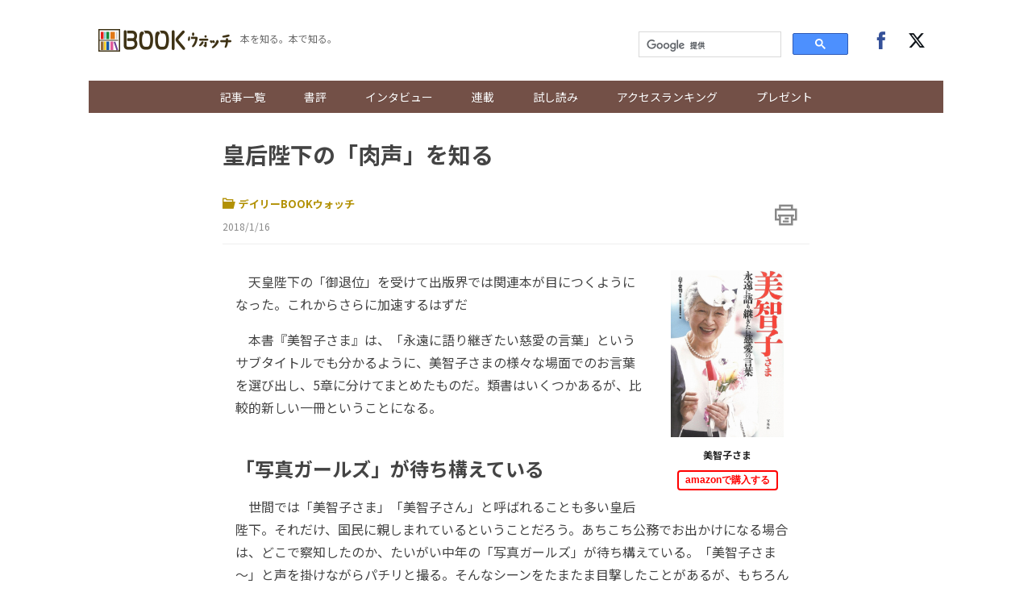

--- FILE ---
content_type: text/html; charset=UTF-8
request_url: https://books.j-cast.com/2018/01/16006753.html
body_size: 13029
content:
<!DOCTYPE html>
<html lang="ja">









  





  
  








<head>

  <title>皇后陛下の「肉声」を知る 『美智子さま』 | BOOKウォッチ</title>

  <meta charset="UTF-8"/>
  <meta http-equiv="X-UA-Compatible" content="IE=edge" />
  <meta name="viewport" content="width=device-width, initial-scale=1.0">

  <meta content="皇后陛下の「肉声」を知る 『美智子さま』 | BOOKウォッチ" property="og:title" />
  <meta content="article" property="og:type" />
  <meta content="https://books.j-cast.com/2018/01/16006753.html" property="og:url" />
  <meta content="https://books.j-cast.com/images/2018/01/ec40ed8689eac151689c5a8c54ac001733c6d962.jpg" property="og:image" />
  
    <meta name="description" content="　天皇陛下の「御退位」を受けて出版界では関連本が目につくようになった。これからさらに加速するはずだ 　本書『美智子さま』は、「永遠に語り継ぎたい慈愛の言葉」というサブタイトルでも分かるように、美智子さまの様々な場面でのお言葉を選び出し、5章に分けてまとめたものだ。類書はいくつかあるが、比較的新しい一冊ということになる。 「写真ガールズ」が待ち構えている 　世間では「美智子さま」「美智子さん」と呼ば..." />
    <meta content="　天皇陛下の「御退位」を受けて出版界では関連本が目につくようになった。これからさらに加速するはずだ 　本書『美智子さま』は、「永遠に語り継ぎたい慈愛の言葉」というサブタイトルでも分かるように、美智子さまの様々な場面でのお言葉を選び出し、5章に分けてまとめたものだ。類書はいくつかあるが、比較的新しい一冊ということになる。 「写真ガールズ」が待ち構えている 　世間では「美智子さま」「美智子さん」と呼ば..." property="og:description" />
  
  <meta content="BOOKウォッチ" property="og:site_name" />
  <meta content="350196775066853" property="fb:app_id" />
  <meta property="twitter:account_id" content="23735327" /> 
  <meta name="twitter:card" content="summary">
  <meta name="twitter:site" content="@jcast_news">


  <meta name="robots" content="max-image-preview:large">



<meta name="keywords" content="" />
<meta name="cXenseParse:jct-channel" content="BOOKウォッチ" />


<meta name="cXenseParse:jct-category" content="書評" />
<meta property="article:published_time" content="2018-01-16T00:15:00+09:00"/>
<meta property="article:modified_time" content="2023-08-09T19:47:39+09:00"/>
<meta name="cXenseParse:jct-pubyear" content="2018" />
<meta name="cXenseParse:jct-pubmonth" content="201801" />
<meta name="cXenseParse:jct-pubday" content="20180116" />
<meta name="cXenseParse:jct-title" content="皇后陛下の「肉声」を知る">
<meta name="cXenseParse:jct-dispdate" content="2018/1/16 00:15">
<meta name="cXenseParse:jct-author-name" content= >
<meta name="cXenseParse:jct-author-icon" content= >
<meta name="cXenseParse:jct-author-id" content= >







<meta name="cXenseParse:jct-tmbimg-small" content="https://books.j-cast.com/assets_c/2018/01/ec40ed8689eac151689c5a8c54ac001733c6d962-thumb-120xauto-1750.jpg">






  <link rel="shortcut icon" href="https://books.j-cast.com/favicon.ico" />

  <link rel="preload" as="style" href="/assets/css/style.css" />
  <link rel="stylesheet" href="/assets/css/style.css" />
  <link rel="preload" as="script" href="https://code.jquery.com/jquery-3.4.1.min.js" />
  <link rel="preload" as="script" href="https://cdnjs.cloudflare.com/ajax/libs/slick-carousel/1.9.0/slick.min.js" />
  <link rel="preload" as="script" href="/assets/js/carousel.js" />
  <link rel="preload" as="script" href="/assets/js/sns.js" />
  <link rel="preload" as="script" href="/assets/js/tabChange.js" />
  <link rel="preload" as="script" href="/assets/js/twCtrl.js" />
  <script async='async' src='https://securepubads.g.doubleclick.net/tag/js/gpt.js'></script>
<script type="application/javascript" src="//anymind360.com/js/5402/ats.js"></script>
<script>
    var slotBasePath = '/144172620/';
    var slot = ['PC', 'SP'];
    slot['PC'] = {
      'pc_books.j-cast_billboard'       : [[728, 90], [1, 1], 'fluid'],
      'pc_books.j-cast_kiji_underLeft'  : [[300, 250], [336, 280] , [1, 1], 'fluid'],
      'pc_books.j-cast_kiji_underRight' : [[300, 250], [336, 280] , [1, 1], 'fluid'],
      'pc_books.j-cast_kiji_inarticleLeft' : [[300, 250], [336, 280] , [1, 1]],
      'pc_books.j-cast_kiji_inarticleRight' : [[300, 250], [336, 280] , [1, 1]],
      'pc_books.j-cast_kiji_middleLeft' : [[300, 250], [336, 280] , [1, 1]],
      'pc_books.j-cast_kiji_middleRight' : [[300, 250], [336, 280] , [1, 1]]
    };
    slot['SP'] = {

      'sp_books.j-cast_kiji_title'      : [[1, 1], [320, 50], [320, 100], 'fluid'],
      'sp_books.j-cast_kiji_middle'     : [[1, 1], [320, 50], [320, 100], 'fluid', [200, 200], [320, 180], [300, 250], [336, 280]],
      'sp_books.j-cast_kiji_inarticle'  : [[1, 1], [320, 180], 'fluid', [336, 280], [300, 250]],
      'sp_books.j-cast_kiji_under' : [[300, 250], [336, 280] , [1, 1], 'fluid'],

      'sp_books.j-cast_footeroverlay'   : [[1, 1], [320, 50], [320, 100], 'fluid'],

    };
    var device = /ip(hone|od)|android.*(mobile|mini)/i.test(navigator.userAgent) ||
      /Opera Mobi|Mobile.+Firefox|^HTC|Fennec|IEMobile|BlackBerry|BB10.*Mobile|GT-.*Build\/GINGERBREAD|SymbianOS.*AppleWebKit/.test(navigator.userAgent)
      ? 'SP' : 'PC';
        window.googletag = window.googletag || {cmd: []};
        function googleAdSetup(cXsegmentIds) {   // cx連携
        var _AdSlots = [];
        googletag.cmd.push(function() {
            var i = 0;
            for( var unit in slot[device] ) {
                _AdSlots[i] = googletag.defineSlot(slotBasePath+unit, slot[device][unit], unit).addService(googletag.pubads());
                i++;
            }
            googletag.pubads().enableSingleRequest();
            googletag.pubads().setTargeting("CxSegments", cXsegmentIds);  // cx連携
            googletag.pubads().disableInitialLoad();                      // cx連携
            googletag.pubads().collapseEmptyDivs(true,true);
            googletag.enableServices();
            googletag.pubads();  // cx連携
        });
    }    // cx連携
</script>
<!-- Cxense tag manager script start -->

<script type="text/javascript">

var cxGoogleAdOutput = 1;

</script>
<script type="text/javascript" src="https://csm.cxpublic.com/J-CAST.js"></script>
<!-- Cxense tag manager script end -->
</head>


<body>
<!-- Google Tag Manager -->
<script>(function(w,d,s,l,i){w[l]=w[l]||[];w[l].push({'gtm.start':
new Date().getTime(),event:'gtm.js'});var f=d.getElementsByTagName(s)[0],
j=d.createElement(s),dl=l!='dataLayer'?'&l='+l:'';j.async=true;j.src=
'https://www.googletagmanager.com/gtm.js?id='+i+dl;f.parentNode.insertBefore(j,f);
})(window,document,'script','dataLayer','GTM-T9F3BK7');</script>
<!-- End Google Tag Manager -->


<header class="header">

  <!-- ヘッダー -->
  <div class="header__inner">
    <div class="header__inner--left">

    <!-- sp drawer menu -->
    <div class="pc-none">
      <input type="checkbox" id="navigation" />
      <label for="navigation" class="nav-label">
    <div class="button" tabindex="0">
      <span class="icon-bar"></span>
      <span class="icon-bar"></span>
      <span class="icon-bar"></span>
    </div>        
      </label>
      <nav role="navigation" id="nav-sp">
        <ul>
          <li class="search">
          <script>
            (function() {
              var cx = '000312675893157595460:yghrafrzqpk';
              var gcse = document.createElement('script');
              gcse.type = 'text/javascript';
              gcse.async = true;
              gcse.src = 'https://cse.google.com/cse.js?cx=' + cx;
              var s = document.getElementsByTagName('script')[0];
              s.parentNode.insertBefore(gcse, s);
            })();
          </script>
          <gcse:searchbox-only></gcse:searchbox-only>
          </li>

          <li><a href="/topics/" class="sp-link">記事一覧</a></li>
          <li><a href="/review/" class="sp-link">書評</a></li>
          <li class="sb"><a href="/topics/interview/" class="sp-link">インタビュー</a></li>
        
          <li class="drawer-toggle-item">
            <input type="checkbox" id="box-1">
            <label for="box-1">連載</label>
            <div>
              <ul class="drawer-content-list">
                <li><a href="/tag/50%E6%AD%B3%E3%81%AE%E8%BF%B7%E3%81%88%E3%82%8B%E5%A5%B3%E3%81%9F%E3%81%A1%E3%81%B8/" class="drawer-item">50歳の迷える女たちへ</a></li>
                <li><a href="/tag/%E3%83%AD%E3%83%BC%E3%83%9E%E3%81%A7%E5%B1%85%E5%80%99/" class="drawer-item">ローマで居候</a></li>
                <li><a href="/tag/%E3%81%8A%E6%82%A9%E3%81%BF%E8%A7%A3%E6%B1%BABOOK%E3%82%B3%E3%83%B3%E3%82%B7%E3%82%A7%E3%83%AB%E3%82%B8%E3%83%A5/" class="drawer-item">お悩み解決BOOKコンシェルジュ</a></li>
                <li><a href="/tag/BOOK%E3%82%A6%E3%82%A9%E3%83%83%E3%83%81%E9%81%B8/" class="drawer-item">BOOKウォッチ選</a></li>
                <li><a href="/tag/%E3%83%9E%E3%83%B3%E3%82%AC%E3%81%A7%E3%81%B2%E3%82%89%E3%81%8F%E6%AD%B4%E5%8F%B2%E3%81%AE%E6%89%89/" class="drawer-item">マンガでひらく歴史の扉</a></li>
                <li><a href="/tag/%E3%81%97%E3%81%82%E3%82%8F%E3%81%9B%E3%81%AE%E8%AA%AD%E6%9B%B8%E7%A9%BA%E9%96%93/" class="drawer-item">しあわせの読書空間</a></li>
                <li><a href="/tag/%E3%83%9F%E3%83%A2%E3%82%B6%E3%81%AE%E8%AA%AD%E3%81%BF%E8%81%9E%E3%81%8B%E3%81%9B%E7%B5%B5%E6%9C%AC/" class="drawer-item">ミモザの読み聞かせ絵本</a></li>
              </ul>
            </div>
          </li>
        
          <li><a href="/tag/%E8%A9%A6%E3%81%97%E8%AA%AD%E3%81%BF/" class="sp-link">試し読み</a></li>        
          <li><a href="/ranking/" class="sp-link">アクセスランキング</a></li>
          <li class="drop-menu--parent"><a href="/etc/present.html" class="sp-link">プレゼント</a></li>

          <li class="follow">
            <div class="follow-btns">
              <a href="https://www.facebook.com/JCASTNEWS/" target="_blank" rel="nofollow"><span class="icon-facebook"></span></a>
              <a href="https://twitter.com/jcast_book" target="_blank" rel="nofollow"><span class="icon-twitter"></span></a>
            </div>
          </li>

        </ul>
      </nav>
    </div>

      <div class="logo"><a href="/"><img src="/assets/img/bw_logo.png"></a></div>      <span class="logo_sub">本を知る。本で知る。</span>
    </div>

    <div class="header__inner--right">
      <div class="search">
        <script>
          (function() {
            var cx = '000312675893157595460:yghrafrzqpk';
            var gcse = document.createElement('script');
            gcse.type = 'text/javascript';
            gcse.async = true;
            gcse.src = 'https://cse.google.com/cse.js?cx=' + cx;
            var s = document.getElementsByTagName('script')[0];
            s.parentNode.insertBefore(gcse, s);
          })();
        </script>
        <gcse:searchbox-only></gcse:searchbox-only>
      </div><!-- /.search -->
      <div class="follow">
        <div class="follow-btns">
          <a href="https://www.facebook.com/JCASTNEWS/" target="_blank" rel="nofollow"><span class="icon-facebook"></span></a>
          <a href="https://twitter.com/jcast_book" target="_blank" rel="nofollow"><span class="icon-twitter"></span></a>
        </div><!-- /.follow-btns -->
      </div><!-- /.follow -->
    </div>
  </div><!-- header__inner -->

  <!-- BOOKウォッチ ナビゲーション -->
  <nav role="navigation" class="global-nav">
    <ul>   
      <li><a href="/topics/" class="sp-link">記事一覧</a></li>
      <li><a href="/review/" class="sp-link">書評</a></li>
      <li class="sb"><a href="/topics/interview/" class="sp-link">インタビュー</a></li>
    
      <li class="drop-menu--parent">
        <a href="">連載</a>
        <div class="drop-menu--child">
          <ul>
            <li><a href="/tag/50%E6%AD%B3%E3%81%AE%E8%BF%B7%E3%81%88%E3%82%8B%E5%A5%B3%E3%81%9F%E3%81%A1%E3%81%B8/" class="drawer-item">50歳の迷える女たちへ</a></li>
            <li><a href="/tag/%E3%83%AD%E3%83%BC%E3%83%9E%E3%81%A7%E5%B1%85%E5%80%99/" class="drawer-item">ローマで居候</a></li>
            <li><a href="/tag/%E3%81%8A%E6%82%A9%E3%81%BF%E8%A7%A3%E6%B1%BABOOK%E3%82%B3%E3%83%B3%E3%82%B7%E3%82%A7%E3%83%AB%E3%82%B8%E3%83%A5/" class="drawer-item">お悩み解決BOOKコンシェルジュ</a></li>
            <li><a href="/tag/BOOK%E3%82%A6%E3%82%A9%E3%83%83%E3%83%81%E9%81%B8/" class="drawer-item">BOOKウォッチ選</a></li>
            <li><a href="/tag/%E3%83%9E%E3%83%B3%E3%82%AC%E3%81%A7%E3%81%B2%E3%82%89%E3%81%8F%E6%AD%B4%E5%8F%B2%E3%81%AE%E6%89%89/" class="drawer-item">マンガでひらく歴史の扉</a></li>
            <li><a href="/tag/%E3%81%97%E3%81%82%E3%82%8F%E3%81%9B%E3%81%AE%E8%AA%AD%E6%9B%B8%E7%A9%BA%E9%96%93/" class="drawer-item">しあわせの読書空間</a></li>
            <li><a href="/tag/%E3%83%9F%E3%83%A2%E3%82%B6%E3%81%AE%E8%AA%AD%E3%81%BF%E8%81%9E%E3%81%8B%E3%81%9B%E7%B5%B5%E6%9C%AC/" class="drawer-item">ミモザの読み聞かせ絵本</a></li>
          </ul>
        </div>
      </li>

      <li><a href="/tag/%E8%A9%A6%E3%81%97%E8%AA%AD%E3%81%BF/" class="sp-link">試し読み</a></li>        
      <li><a href="/ranking/" class="sp-link">アクセスランキング</a></li>
      <li class="drop-menu--parent"><a href="/etc/present.html" class="sp-link">プレゼント</a></li>
    </ul>
  </nav>
</header><!-- /.header -->


  <!-- 種別：デイリーブックウォッチ -->
  
  
  
  
  
  <div class="section">
  <div class="section__block">
    <!-- entry-list -->
    <div class="entry-wrapper">

          <!-- /144172620/pc_books.j-cast_billboard -->
<div class="adobject">
  <div id='pc_books.j-cast_billboard' style='margin-bottom:20px; min-width: 728px; min-height: 90px;'>
    <script>
      cX.callQueue.push(['invoke',function(){  // cx連携
        googletag.cmd.push(function () {
          googletag.display('pc_books.j-cast_billboard');
        });
      }]);  // cx連携
    </script>
  </div>
</div>      
       <!-- entry-header ▼ -->
        <div id="entry-header">
          <h1 class="entry-title">皇后陛下の「肉声」を知る</h1>
  
                  
          
          
        
          <div class="entry-sub">
              <!-- カテゴリ・日付 -->
              <div class="entry-sub-info">
                  
  
                  <div class="entry-author"><a href="https://books.j-cast.com/review/"><span class="icon-dir"></span>デイリーBOOKウォッチ</a></div>
  
                  
                  

                          
                  

                  <div class="entry-date">2018/1/16</div>
              </div>
              <!-- 印刷ボタン -->
              <div class="entry-btns">
                <div class="entry-print" style="cursor: pointer;" onclick="window.print(); return false;"><span class="icon-print"></span></div>
              </div>
          </div>
        </div>
        <!-- entry-header ▲ -->

      <!-- 本文 ▼ -->
      <div class="entry-text">

        <div class="entry-image-dailybw">

  
    
    
  
    
      
      <script>
        window.addEventListener('DOMContentLoaded', function(){
          const afurl = $('.affiliate-box-block a').attr('href');
          $(".entry-image-dailybw a").attr("href", afurl);
        });
      </script>
      <a rel="sponsored" href="https://www.amazon.co.jp/%E7%BE%8E%E6%99%BA%E5%AD%90%E3%81%95%E3%81%BE-%E6%B0%B8%E9%81%A0%E3%81%AB%E8%AA%9E%E3%82%8A%E7%B6%99%E3%81%8E%E3%81%9F%E3%81%84%E6%85%88%E6%84%9B%E3%81%AE%E8%A8%80%E8%91%89-%E5%B1%B1%E4%B8%8B-%E6%99%8B%E5%8F%B8/dp/4800276632?SubscriptionId=AKIAIUDCXNUHBAVP2TQQ&tag=jinbusinessne-22&linkCode=xm2&camp=2025&creative=165953&creativeASIN=4800276632
" target="_blank">
        
        <img src="/images/2018/01/ec40ed8689eac151689c5a8c54ac001733c6d962.jpg">
      </a>
    
    
  

    

      
  
      
        
        <a rel="sponsored" href="https://www.amazon.co.jp/%E7%BE%8E%E6%99%BA%E5%AD%90%E3%81%95%E3%81%BE-%E6%B0%B8%E9%81%A0%E3%81%AB%E8%AA%9E%E3%82%8A%E7%B6%99%E3%81%8E%E3%81%9F%E3%81%84%E6%85%88%E6%84%9B%E3%81%AE%E8%A8%80%E8%91%89-%E5%B1%B1%E4%B8%8B-%E6%99%8B%E5%8F%B8/dp/4800276632?SubscriptionId=AKIAIUDCXNUHBAVP2TQQ&tag=jinbusinessne-22&linkCode=xm2&camp=2025&creative=165953&creativeASIN=4800276632
" target="_blank">
          <p class="dailybw-booktitle">美智子さま</p>
        </a>
        <a rel="sponsored" href="https://www.amazon.co.jp/%E7%BE%8E%E6%99%BA%E5%AD%90%E3%81%95%E3%81%BE-%E6%B0%B8%E9%81%A0%E3%81%AB%E8%AA%9E%E3%82%8A%E7%B6%99%E3%81%8E%E3%81%9F%E3%81%84%E6%85%88%E6%84%9B%E3%81%AE%E8%A8%80%E8%91%89-%E5%B1%B1%E4%B8%8B-%E6%99%8B%E5%8F%B8/dp/4800276632?SubscriptionId=AKIAIUDCXNUHBAVP2TQQ&tag=jinbusinessne-22&linkCode=xm2&camp=2025&creative=165953&creativeASIN=4800276632
" target="_blank"><button class="amazon-affiliate">amazonで購入する</button></a>
      
      
  
    
  
</div><!-- ./entry-image-dailybw -->


        <div class="entry-text-body">

<p>　天皇陛下の「御退位」を受けて出版界では関連本が目につくようになった。これからさらに加速するはずだ
</p>

<p>　本書『美智子さま』は、「永遠に語り継ぎたい慈愛の言葉」というサブタイトルでも分かるように、美智子さまの様々な場面でのお言葉を選び出し、5章に分けてまとめたものだ。類書はいくつかあるが、比較的新しい一冊ということになる。</p>

<h2>「写真ガールズ」が待ち構えている</h2>

<p>　世間では「美智子さま」「美智子さん」と呼ばれることも多い皇后陛下。それだけ、国民に親しまれているということだろう。あちこち公務でお出かけになる場合は、どこで察知したのか、たいがい中年の「写真ガールズ」が待ち構えている。「美智子さま～」と声を掛けながらパチリと撮る。そんなシーンをたまたま目撃したことがあるが、もちろん嫌な顔はされない。お立場に留意されつつも、過剰にお高く留まることがない。美智子さまの好感度は、たぶんこれまでに調査されたことがないだろうが、国民の間でとてつもなく高いことだけは間違いないだろう。
</p>

<p>　本書は、50年以上にわたって天皇陛下に付き添い、内外の様々な公務を果たしてこられた皇后陛下が日々どんなことを思い、責務を果たしてこられたか、折々の「お言葉」を軸にまとめたものだ。妻として母として女性として、日本を代表する立場として、深い思索と慈愛にから発せられたお言葉が並ぶ。
</p>

<h2>日々の「思い」を直に聞く</h2>

<blockquote>「私はいつも自分の足りない点をまわりの人々に許していただいてここまで来たのよ」<br>
「平和は、常に希求されながら、常に遠い目標にとどまるものなのでしょうか」<br>
「誰もが弱い自分というものを恥ずかしく思いながら、それでも絶望しないで生きている」<br>
「心が悲しんでいたり不安がっているときには、対応のしようもなく、祈ったり、時に子どもっぽいおまじないの言葉をつぶやいてみたりすることもあります」
</blockquote>

<p>　天皇陛下と違って、美智子さまの肉声は実は余り聞ける機会がない。本書を通して、常に天皇陛下のそばで佇んでいるような印象が強い美智子さまの「お言葉」や「思い」を直に聞くことができる。
</p>

<p>　編集は別冊宝島編集部。監修は山下晋司さん。宮内庁に長く勤務した後、皇室ジャーナリストとしてテレビの皇室番組などに関わり、これまでにも類書を出している。</p>

          <div style="margin-bottom:15px;">
                      </div>
          
        </div>
      </div><!-- ./entry-text -->
      <!-- 本文 ▲ -->
          <div style='display: flex; align-items: center; justify-content: space-around; margin: 2rem 0;min-height: 250px;'>
    <!-- /144172620/pc_books.j-cast_kiji_middleLeft -->
    <div id='pc_books.j-cast_kiji_middleLeft' style='min-width: 300px; min-height: 250px;'>
    <script>
        cX.callQueue.push(['invoke',function(){  // cx連携
        googletag.cmd.push(function() {
             googletag.display('pc_books.j-cast_kiji_middleLeft'); });
            }]);  // cx連携
    </script>
    </div>

    <!-- /144172620/pc_books.j-cast_kiji_middleRight -->
    <div id='pc_books.j-cast_kiji_middleRight' style='min-width: 300px; min-height: 250px;'>
    <script>
        cX.callQueue.push(['invoke',function(){  // cx連携
        googletag.cmd.push(function() { 
            googletag.display('pc_books.j-cast_kiji_middleRight'); });
            }]);  // cx連携
    </script>
    </div>
</div>
      <!-- 本スペック枠 -->
      <div class="entry-image">

  
    
      
    <img src="/images/2018/01/ec40ed8689eac151689c5a8c54ac001733c6d962.jpg">
    
  

  <ul class="book--spec">
    
      <li class="book--title">
        <span class="spec--item">書名</span>
        
        <span class="spec--item">美智子さま</span>
        
      </li>
    
    
  <li class="book--title"><span class="spec--item">サブタイトル</span><span class="spec--item">永遠に語り継ぎたい慈愛の言葉</span></li>
    
    
  <li><span class="spec--item">監修・編集・著者名</span><span class="spec--item">山下晋司</span></li>
    
    
  <li><span class="spec--item">出版社名</span><span class="spec--item">宝島社</span></li>
    
    
      <li><span class="spec--item">出版年月日</span><span class="spec--item">2017年10月13日</span></li>
    
    
      <li><span class="spec--item">定価</span><span class="spec--item">本体1000円＋税</span></li>
    
    
      <li><span class="spec--item">判型・ページ数</span><span class="spec--item">B6判・239ページ</span></li>
    
    
      <li><span class="spec--item">ISBN</span><span class="spec--item">9784800276636</span></li>
    
    
    
  </ul>
</div><!-- ./entry-image-dailybw -->


      <!-- アフィリエイトタグのリンク ▼ -->
      
<div id="affiliate-box" class="affiliate-box"><h3>オンライン書店</h3><ul><li class="affiliate-box-block"><a rel="sponsored" href="https://www.amazon.co.jp/%E7%BE%8E%E6%99%BA%E5%AD%90%E3%81%95%E3%81%BE-%E6%B0%B8%E9%81%A0%E3%81%AB%E8%AA%9E%E3%82%8A%E7%B6%99%E3%81%8E%E3%81%9F%E3%81%84%E6%85%88%E6%84%9B%E3%81%AE%E8%A8%80%E8%91%89-%E5%B1%B1%E4%B8%8B-%E6%99%8B%E5%8F%B8/dp/4800276632?SubscriptionId=AKIAIUDCXNUHBAVP2TQQ&amp;tag=jinbusinessne-22&amp;linkCode=xm2&amp;camp=2025&amp;creative=165953&amp;creativeASIN=4800276632" target="_blank">amazon</a></li><li class="affiliate-box-block"><a rel="sponsored" href="//ck.jp.ap.valuecommerce.com/servlet/referral?sid=2571850&pid=884787305&vc_url=https%3A%2F%2Fwww.kinokuniya.co.jp%2Ff%2Fdsg-01-9784800276636" target="_blank">紀伊國屋書店</a></li></ul></div>  <!-- ./jc_isbn or jc_asin -->
 <!-- ./jc_amazon_affiliate_flg -->


      <!-- アフィリエイトタグのリンク ▲ -->

      
          

      <div class="publisher-links">
        
          <h3>あわせて読みたい記事</h3><ul class="publisher_link"><li class="publisher_line"><a href="https://books.j-cast.com/topics/2024/01/26022564.html"><p class="publisher_line_title">「初めての人生だから...」忘れられない言葉がある、出合えてよかった一冊。<span class="publisher_line_booktitle">『ようこそ、ヒュナム洞書店へ』</span></p></a></li><li class="publisher_line"><a href="https://books.j-cast.com/topics/2024/01/25022558.html"><p class="publisher_line_title">本が持つ力とは――「ひとり出版社」を立ち上げた、ある女性の物語<span class="publisher_line_booktitle">『しずけさとユーモアを』</span></p></a></li><li class="publisher_line"><a href="https://books.j-cast.com/topics/2024/01/24022557.html"><p class="publisher_line_title">仕事のためには生きてない。でも...。35歳の「反撃」<span class="publisher_line_booktitle">『仕事のためには生きてない』</span></p></a></li><li class="publisher_line"><a href="https://books.j-cast.com/topics/2024/01/23022537.html"><p class="publisher_line_title">やっぱり英語をやりたい人、必見。「話す力」より先に身につけるべきは？　鳥飼玖美子さんの答え<span class="publisher_line_booktitle">『やっぱり英語をやりたい！』</span></p></a></li><li class="publisher_line"><a href="https://books.j-cast.com/topics/2024/01/03022509.html"><p class="publisher_line_title">「暮らしに支障はないけれど、たしかに存在した喜怒哀楽」を思い出して。「同居」をめぐる5つの物語。<span class="publisher_line_booktitle">『今日のかたすみ』</span></p></a></li></ul>        
      </div>

<!-- piano survey -->
<div id="cxSurvey" style="margin-bottom: 2em;"></div>
<script>
  cX.CCE.callQueue.push(["run",{
    widgetId: "4d5e29ca8db7e779c0daee399eacd409a9630660",
    targetElementId: "cxSurvey"
  }]);
</script>
<!-- piano survey -->    <div id="_popIn_recommend"></div>
      <script type="text/javascript">
          (function() {
              var pa = document.createElement('script'); pa.type = 'text/javascript'; pa.charset = "utf-8"; pa.async = true;
              pa.src = window.location.protocol + "//api.popin.cc/searchbox/books_j-cast.js";
              var s = document.getElementsByTagName('script')[0]; s.parentNode.insertBefore(pa, s);
          })(); 
      </script>
      <!-- LINEリンク・SNSリンク・参画出版社の新着記事バナー ▼ -->
      <div class="btn__box">
        <div class="pc-none">
          <div class="line-news-banner">
            <a href="https://liff.line.me/1391620050-3rOkaMqp/channel/am/oa-bookwatch?utm_source=oa-bookwatch&utm_medium=banner&utm_campaign=none&oa_id=oa-bookwatch" target="_blank">
              <picture>
                <source srcset="https://books.j-cast.com/assets/img/sns/oa-bookwatch.webp" type="image/webp">
                <img loading="lazy" src="https://books.j-cast.com/assets/img/sns/oa-bookwatch.png" width="640" height="320" alt="BOOKウォッチのおすすめ記事がLINEに届く！アカウントを友達追加！">
              </picture>
            </a>
          </div>
        </div>

        <!-- シェアボタン -->
        <div class="share-btns"></div>

        <div class="recent-entry-btns">
          <a href="https://books.j-cast.com/#recent-entry"><div class="btn--re">参画出版社の新着記事</div></a>
        </div>
      </div>
      <!-- LINEリンク・SNSリンク・参画出版社の新着記事バナー ▲ -->

      <script type="text/javascript">
<!--
var referrerYahoo = document.referrer;
var urlYahoo = "headlines.yahoo.co.jp";
if (referrerYahoo != null && referrerYahoo.indexOf(urlYahoo) >= 0){
document.write("<div id='Yahoo-back-link'><a href="+ referrerYahoo +">Yahoo!ニュースへ戻る</a></div>");
}
//-->
</script>

  　</div><!-- /.entry-wrapper -->
  </div><!-- /.section__block -->
</div><!-- /.section -->




<div class="section">
  <div class="section__block">
    <div class="link-wrapper">

      
        

        <a href="/2018/01/15006769.html" class="link_area link_next" style="background-image: url(
          
            
              /assets_c/2018/01/sasaki-thumb-352x499-1766.jpg
            
          
        )">
          <div class="link_layer">
            <span class="pre_nex">前の記事へ</span>
            <strong class="title_post">「私」とは書き手とは限らない...画期的な私・小説論</strong>
          </div>
        </a>
      

      
        

        <a href="/2018/01/16006764.html" class="link_area link_next" style="background-image: url(
          
            
              /assets_c/2018/01/826a82b6b74da964315dce8d0c05dceb5060de5b-thumb-1079x1593-1761.jpg
            
          
        )">
          <div class="link_layer">
            <span class="pre_nex">次の記事へ</span>
            <strong class="title_post">平成の大冤罪･･･事件記者には必読本だ</strong>
          </div>
        </a>
      

    </div>
  </div><!-- /.section__block--through -->
</div>


    <div class="adobject">
  <div style="width: 696px; margin-bottom: 20px; height: 300px; margin: 0 auto;">
    <div style="margin-left: 12px; display: inline; float: left;">
      <!-- /144172620/pc_books.j-cast_kiji_underLeft PC 記事下レクタングル01 -->
      <div id='pc_books.j-cast_kiji_underLeft' style='min-width: 300px; min-height: 250px;'>
        <script>
          cX.callQueue.push(['invoke',function(){  // cx連携
            googletag.cmd.push(function () {
              googletag.display('pc_books.j-cast_kiji_underLeft');
            });
          }]);  // cx連携
        </script>
      </div>
    </div>
    <div style="margin-left: 12px; display: inline; float: left;">
      <!-- /144172620/pc_books.j-cast_kiji_underRight PC 記事下レクタングル02 -->
      <div id='pc_books.j-cast_kiji_underRight' style='min-width: 300px; min-height: 250px;'>
        <script>
          cX.callQueue.push(['invoke',function(){  // cx連携
            googletag.cmd.push(function () {
              googletag.display('pc_books.j-cast_kiji_underRight');
            });
          }]);  // cx連携
        </script>
      </div>
    </div>
  </div>
</div>
    <div class="section">
  <div class="section__block">
<!-- AD_GMO -->
<script type='text/javascript' src='/assets/js/adGmo.js'></script>
<div class="adunit">
  <div id='pc_j-cast_kiji_footer_left_300x250' class="adunit-left">
    <script src="//cdn.gmossp-sp.jp/ads/loader.js?space_id=g905001" charset="utf-8" language="JavaScript"></script>
    <script language='javascript'>
      gmossp_forsp.ad('g905001');
    </script>
  </div>
  <div id='pc_j-cast_kiji_footer_right_300x250' class="adunit-right">
    <script src="//cdn.gmossp-sp.jp/ads/loader.js?space_id=g905267" charset="utf-8" language="JavaScript"></script>
    <script language='javascript'>
      gmossp_forsp.ad('g905267');
    </script>
  </div>
</div>
<!-- /AD_GMO -->
    </div><!-- /.section__block -->
</div>


<div class="section">
  <div class="section__block row">
    <div class="column-entry col s12 l8">
        <div class="title-group">
          <h2 class="title"><span class="icon-dir"></span>デイリーBOOKウォッチの一覧</h2>
          <a href="/review/" class="btn">一覧をみる</a>
        </div>
                    <!-- Bookウォッチ_999x999_Web_インライン -->
<script type="text/javascript" src="https://cdn-fluct.sh.adingo.jp/f.js?G=1000125387"></script>
<script type="text/javascript">
if(typeof(adingoFluct)!="undefined") adingoFluct.showAd('1000216456');
</script>
<!-- 書評指定 --><!-- entry-list --><div class="entry-list entry-list--has-border"><div class="entry-item">
<div class="media media-type--horizontal">
<a href="https://books.j-cast.com/topics/2024/01/26022564.html">
<div class="media__block"><div class="media__image media__image--s"><img src="https://books.j-cast.com/images/2024/01/book_20240125193553.jpg"></div></div><!-- /.media__block -->
<div class="media__block">
<div class="media__title">「初めての人生だから...」忘れられない言葉がある、出合えてよかった一冊。</div>
<div class="media__summary">「完璧な人生なんてないけれど、『これでいい』と思える今日はある。」

　ファン・ボルムさんの『ようこそ、ヒュナム洞書店へ』は、韓国で2021年に電子書籍として、2022年に紙の書籍として刊行され、累計25万部（2023年9月26日現在）を突...</div>
</div>
</a>
</div><!-- ./media ... -->
</div><div class="entry-item">
<div class="media media-type--horizontal">
<a href="https://books.j-cast.com/topics/2024/01/25022558.html">
<div class="media__block"><div class="media__image media__image--s"><img src="https://books.j-cast.com/images/2024/01/book_20240124120146.jpg"></div></div><!-- /.media__block -->
<div class="media__block">
<div class="media__title">本が持つ力とは――「ひとり出版社」を立ち上げた、ある女性の物語</div>
<div class="media__summary">　本は誰のためのものなのか。本には何ができるのか。「BOOKウォッチ」という本の話題を扱うウェブメディアの編集に携わる中で、何度も考えさせられた。ぼんやりと輪郭は見えてきたけれど、「で、どうやってビジネスにするの？」と聞かれると答えに詰まる...</div>
</div>
</a>
</div><!-- ./media ... -->
</div><div class="entry-item">
<div class="media media-type--horizontal">
<a href="https://books.j-cast.com/topics/2024/01/24022557.html">
<div class="media__block"><div class="media__image media__image--s"><img src="https://books.j-cast.com/images/2024/01/book_20240122182859.jpg"></div></div><!-- /.media__block -->
<div class="media__block">
<div class="media__title">仕事のためには生きてない。でも...。35歳の「反撃」</div>
<div class="media__summary">「本当にこのままでよいのだろうか」。職場への不満や将来への不安を抱えながらも、現状を変える糸口が見つからないまま働いている人は多いだろう。あぁ、本音をぶちまけたい。誰かと本音を共有したい。そんなとき、小説が心のよりどころになることもある。
...</div>
</div>
</a>
</div><!-- ./media ... -->
</div><div class="entry-item">
<div class="media media-type--horizontal">
<a href="https://books.j-cast.com/topics/2024/01/23022537.html">
<div class="media__block"><div class="media__image media__image--s"><img src="https://books.j-cast.com/images/2024/01/book_20240122181547.jpg"></div></div><!-- /.media__block -->
<div class="media__block">
<div class="media__title">やっぱり英語をやりたい人、必見。「話す力」より先に身につけるべきは？　鳥飼玖美子さんの答え</div>
<div class="media__summary">「英語ができる人は、どんなやり方をしているのか？」

　英語を学びたい気持ちはあるのに、なにをどうしたらいいかわからない。学校を卒業して授業も受験もなくなり、そのまま英語学習も終わった、という人は多いだろう。

　立教大学名誉教授で、NHK...</div>
</div>
</a>
</div><!-- ./media ... -->
</div><div class="entry-item">
<div class="media media-type--horizontal">
<a href="https://books.j-cast.com/topics/2024/01/03022509.html">
<div class="media__block"><div class="media__image media__image--s"><img src="https://books.j-cast.com/images/2023/12/book_20231228214350.jpg"></div></div><!-- /.media__block -->
<div class="media__block">
<div class="media__title">「暮らしに支障はないけれど、たしかに存在した喜怒哀楽」を思い出して。「同居」をめぐる5つの物語。</div>
<div class="media__summary">「身に覚えのある感情が、きっとここにある。」

　川上佐都さんは『街に躍ねる』で第11回ポプラ社小説新人賞特別賞を受賞し、今年デビューした。第2作となる『今日のかたすみ』（ポプラ社）は、さまざまな同居と人間関係、そこから生まれる悲喜こもごも...</div>
</div>
</a>
</div><!-- ./media ... -->
</div></div><!-- /.entry-list -->    </div><!-- /.column-entry -->

    
    <div class="ranking col s12 l4">
      <div class="title-group">
      <h2 class="title"><span class="icon-ranking"></span><span style="font-weight:normal;color:#852d47">書籍</span>アクセスランキング</h2>
      
      </div>

      <div class="ranking__tabs">
        <div id="js-tab-daily" class="ranking__tab current">DAILY</div>
        <div id="js-tab-weekly" class="ranking__tab">WEEKLY</div>
      </div>


      <div id="js-sub-daily" class="ranking-list current">

        <div class="ranking-item">
    <div class="ranking-type--1 ranking-type--horizontal"> 
      <a href="https://books.j-cast.com/topics/2021/08/06015767.html">
        <div class="ranking__block">
          <div class="ranking_ph">
            <div class="layer"> 1 </div>
          </div>
        </div>
        <div class="ranking__block">
          <div class="ranking__detail">
            <div class="book__title">うちのネコ、ボクの目玉を食べちゃうの? </div>
            <div class="ranking__title">死ぬとウンチが漏れるって本当?「死体」の疑問に葬儀屋がお答えします!</div>
          </div>
        </div>
      </a>
    </div><!-- /.ranking -->
  </div><!-- /.ranking-item -->  <div class="ranking-item">
    <div class="ranking-type--2 ranking-type--horizontal"> 
      <a href="https://books.j-cast.com/2019/02/17008655.html">
        <div class="ranking__block">
          <div class="ranking_ph">
            <div class="layer"> 2 </div>
          </div>
        </div>
        <div class="ranking__block">
          <div class="ranking__detail">
            <div class="book__title">ラストエンペラーの私生活</div>
            <div class="ranking__title">異常な性生活を送ったラストエンペラー</div>
          </div>
        </div>
      </a>
    </div><!-- /.ranking -->
  </div><!-- /.ranking-item -->  <div class="ranking-item">
    <div class="ranking-type--3 ranking-type--horizontal"> 
      <a href="https://books.j-cast.com/topics/2022/11/04019647.html">
        <div class="ranking__block">
          <div class="ranking_ph">
            <div class="layer"> 3 </div>
          </div>
        </div>
        <div class="ranking__block">
          <div class="ranking__detail">
            <div class="book__title">無人島のふたり 120日以上生きなくちゃ日記</div>
            <div class="ranking__title">58歳で急逝した作家・山本文緒さんが、亡くなる9日前の日記に書き残した言葉</div>
          </div>
        </div>
      </a>
    </div><!-- /.ranking -->
  </div><!-- /.ranking-item -->  <div class="ranking-item">
    <div class="ranking-type--4 ranking-type--horizontal"> 
      <a href="https://books.j-cast.com/book038/2019/05/09009029.html">
        <div class="ranking__block">
          <div class="ranking_ph">
            <div class="layer"> 4 </div>
          </div>
        </div>
        <div class="ranking__block">
          <div class="ranking__detail">
            <div class="book__title">『中高年のための性生活の知恵』</div>
            <div class="ranking__title">挿入はいらない?機能が衰えてもできる夫婦生活の新しい形</div>
          </div>
        </div>
      </a>
    </div><!-- /.ranking -->
  </div><!-- /.ranking-item -->  <div class="ranking-item">
    <div class="ranking-type--5 ranking-type--horizontal"> 
      <a href="https://books.j-cast.com/topics/2022/06/01018242.html">
        <div class="ranking__block">
          <div class="ranking_ph">
            <div class="layer"> 5 </div>
          </div>
        </div>
        <div class="ranking__block">
          <div class="ranking__detail">
            <div class="book__title">あなたの顔には99%理由がある</div>
            <div class="ranking__title">ツリ目は人の話を聞かない? 人の性格は、顔を見れば99%わかる。</div>
          </div>
        </div>
      </a>
    </div><!-- /.ranking -->
  </div><!-- /.ranking-item -->      

      </div><!-- /.ranking-list -->



      <div id="js-sub-weekly" class="ranking-list">

        <div class="ranking-item">
    <div class="ranking-type--1 ranking-type--horizontal"> 
      <a href="https://books.j-cast.com/2019/02/17008655.html">
        <div class="ranking__block">
          <div class="ranking_ph">
            <div class="layer"> 1 </div>
          </div>
        </div>
        <div class="ranking__block">
          <div class="ranking__detail">
            <div class="book__title">ラストエンペラーの私生活</div>
            <div class="ranking__title">異常な性生活を送ったラストエンペラー</div>
          </div>
        </div>
      </a>
    </div><!-- /.ranking -->
  </div><!-- /.ranking-item -->  <div class="ranking-item">
    <div class="ranking-type--2 ranking-type--horizontal"> 
      <a href="https://books.j-cast.com/topics/2023/10/03022017.html">
        <div class="ranking__block">
          <div class="ranking_ph">
            <div class="layer"> 2 </div>
          </div>
        </div>
        <div class="ranking__block">
          <div class="ranking__detail">
            <div class="book__title">サイン、小サイン、探訪記</div>
            <div class="ranking__title">見たことある?「コメット、胴上げお断り」 鉄道文字マニアが駅のサインを大解剖</div>
          </div>
        </div>
      </a>
    </div><!-- /.ranking -->
  </div><!-- /.ranking-item -->  <div class="ranking-item">
    <div class="ranking-type--3 ranking-type--horizontal"> 
      <a href="https://books.j-cast.com/book038/2023/09/21021949.html">
        <div class="ranking__block">
          <div class="ranking_ph">
            <div class="layer"> 3 </div>
          </div>
        </div>
        <div class="ranking__block">
          <div class="ranking__detail">
            <div class="book__title">『税金でこれ以上損をしない方法 40歳で資産1億円を達成した税理士がやった「手取りを増やす」全テクニック』</div>
            <div class="ranking__title">実はこれも経費になる!フリーランスが知るべき経費計上のルール</div>
          </div>
        </div>
      </a>
    </div><!-- /.ranking -->
  </div><!-- /.ranking-item -->  <div class="ranking-item">
    <div class="ranking-type--4 ranking-type--horizontal"> 
      <a href="https://books.j-cast.com/topics/2021/08/06015767.html">
        <div class="ranking__block">
          <div class="ranking_ph">
            <div class="layer"> 4 </div>
          </div>
        </div>
        <div class="ranking__block">
          <div class="ranking__detail">
            <div class="book__title">うちのネコ、ボクの目玉を食べちゃうの? </div>
            <div class="ranking__title">死ぬとウンチが漏れるって本当?「死体」の疑問に葬儀屋がお答えします!</div>
          </div>
        </div>
      </a>
    </div><!-- /.ranking -->
  </div><!-- /.ranking-item -->  <div class="ranking-item">
    <div class="ranking-type--5 ranking-type--horizontal"> 
      <a href="https://books.j-cast.com/topics/2020/06/03011883.html">
        <div class="ranking__block">
          <div class="ranking_ph">
            <div class="layer"> 5 </div>
          </div>
        </div>
        <div class="ranking__block">
          <div class="ranking__detail">
            <div class="book__title">FLASH 1563号</div>
            <div class="ranking__title">"女子がなりたい顔No.1"明日花キララが表紙と袋とじに登場</div>
          </div>
        </div>
      </a>
    </div><!-- /.ranking -->
  </div><!-- /.ranking-item -->
      </div><!-- /.ranking-list -->


      <a href="https://books.j-cast.com/ranking/index.html" class="ranking-more">もっと見る</a>



      <div class="title-group">
        <h2 class="title"><span class="icon-ranking"></span><span style="font-weight:normal;color:#852d47">漫画</span>アクセスランキング</h2>
      
      </div>

      <div class="ranking__tabs_2">
        <div id="js-tab-daily_2" class="ranking__tab_2 current">DAILY</div>
        <div id="js-tab-weekly_2" class="ranking__tab_2">WEEKLY</div>
      </div>


      <div id="js-sub-daily_2" class="ranking-list_2 current">

        <div class="ranking-item">
    <div class="ranking-type--1 ranking-type--horizontal"> 
      <a href="https://books.j-cast.com/topics/2023/07/24021502.html">
        <div class="ranking__block">
          <div class="ranking_ph">
            <div class="layer"> 1 </div>
          </div>
        </div>
        <div class="ranking__block">
          <div class="ranking__detail">
            <div class="book__title">タワマンに住んで後悔してる</div>
            <div class="ranking__title">タワマンに住んで後悔してる:(8) 夫は黒。私なんでこんなに頑張ってるんだっけ...</div>
          </div>
        </div>
      </a>
    </div><!-- /.ranking -->
  </div><!-- /.ranking-item -->  <div class="ranking-item">
    <div class="ranking-type--2 ranking-type--horizontal"> 
      <a href="https://books.j-cast.com/topics/2023/07/26021504.html">
        <div class="ranking__block">
          <div class="ranking_ph">
            <div class="layer"> 2 </div>
          </div>
        </div>
        <div class="ranking__block">
          <div class="ranking__detail">
            <div class="book__title">タワマンに住んで後悔してる</div>
            <div class="ranking__title">タワマンに住んで後悔してる:(10) 芽生えた野心。変わりゆく人間関係。</div>
          </div>
        </div>
      </a>
    </div><!-- /.ranking -->
  </div><!-- /.ranking-item -->  <div class="ranking-item">
    <div class="ranking-type--3 ranking-type--horizontal"> 
      <a href="https://books.j-cast.com/topics/2020/10/29013411.html">
        <div class="ranking__block">
          <div class="ranking_ph">
            <div class="layer"> 3 </div>
          </div>
        </div>
        <div class="ranking__block">
          <div class="ranking__detail">
            <div class="book__title">田所さん 2 </div>
            <div class="ranking__title">地味女子×お嬢様 人気百合コミック第2巻一部公開</div>
          </div>
        </div>
      </a>
    </div><!-- /.ranking -->
  </div><!-- /.ranking-item -->  <div class="ranking-item">
    <div class="ranking-type--4 ranking-type--horizontal"> 
      <a href="https://books.j-cast.com/topics/2023/06/30021382.html">
        <div class="ranking__block">
          <div class="ranking_ph">
            <div class="layer"> 4 </div>
          </div>
        </div>
        <div class="ranking__block">
          <div class="ranking__detail">
            <div class="book__title">愛の掛け惨</div>
            <div class="ranking__title">愛の掛け惨:白血病を利用して、姉の恋人を奪い取った女</div>
          </div>
        </div>
      </a>
    </div><!-- /.ranking -->
  </div><!-- /.ranking-item -->  <div class="ranking-item">
    <div class="ranking-type--5 ranking-type--horizontal"> 
      <a href="https://books.j-cast.com/topics/2023/07/25021503.html">
        <div class="ranking__block">
          <div class="ranking_ph">
            <div class="layer"> 5 </div>
          </div>
        </div>
        <div class="ranking__block">
          <div class="ranking__detail">
            <div class="book__title">タワマンに住んで後悔してる</div>
            <div class="ranking__title">タワマンに住んで後悔してる:(9) 高望みしてなかったけど...熱くなる受験ママ</div>
          </div>
        </div>
      </a>
    </div><!-- /.ranking -->
  </div><!-- /.ranking-item -->      

      </div><!-- /.ranking-list -->



      <div id="js-sub-weekly_2" class="ranking-list_2">

        <div class="ranking-item">
    <div class="ranking-type--1 ranking-type--horizontal"> 
      <a href="https://books.j-cast.com/topics/2023/07/24021502.html">
        <div class="ranking__block">
          <div class="ranking_ph">
            <div class="layer"> 1 </div>
          </div>
        </div>
        <div class="ranking__block">
          <div class="ranking__detail">
            <div class="book__title">タワマンに住んで後悔してる</div>
            <div class="ranking__title">タワマンに住んで後悔してる:(8) 夫は黒。私なんでこんなに頑張ってるんだっけ...</div>
          </div>
        </div>
      </a>
    </div><!-- /.ranking -->
  </div><!-- /.ranking-item -->  <div class="ranking-item">
    <div class="ranking-type--2 ranking-type--horizontal"> 
      <a href="https://books.j-cast.com/topics/2023/07/25021503.html">
        <div class="ranking__block">
          <div class="ranking_ph">
            <div class="layer"> 2 </div>
          </div>
        </div>
        <div class="ranking__block">
          <div class="ranking__detail">
            <div class="book__title">タワマンに住んで後悔してる</div>
            <div class="ranking__title">タワマンに住んで後悔してる:(9) 高望みしてなかったけど...熱くなる受験ママ</div>
          </div>
        </div>
      </a>
    </div><!-- /.ranking -->
  </div><!-- /.ranking-item -->  <div class="ranking-item">
    <div class="ranking-type--3 ranking-type--horizontal"> 
      <a href="https://books.j-cast.com/topics/2023/07/26021504.html">
        <div class="ranking__block">
          <div class="ranking_ph">
            <div class="layer"> 3 </div>
          </div>
        </div>
        <div class="ranking__block">
          <div class="ranking__detail">
            <div class="book__title">タワマンに住んで後悔してる</div>
            <div class="ranking__title">タワマンに住んで後悔してる:(10) 芽生えた野心。変わりゆく人間関係。</div>
          </div>
        </div>
      </a>
    </div><!-- /.ranking -->
  </div><!-- /.ranking-item -->  <div class="ranking-item">
    <div class="ranking-type--4 ranking-type--horizontal"> 
      <a href="https://books.j-cast.com/topics/2023/02/04020357.html">
        <div class="ranking__block">
          <div class="ranking_ph">
            <div class="layer"> 4 </div>
          </div>
        </div>
        <div class="ranking__block">
          <div class="ranking__detail">
            <div class="book__title">ボスは元カレくん</div>
            <div class="ranking__title">【マンガ】「酸素が薄くなっていく...」振った元カレが上司になってめちゃくちゃ気まずい!<ボスは元カレくん 4話></div>
          </div>
        </div>
      </a>
    </div><!-- /.ranking -->
  </div><!-- /.ranking-item -->  <div class="ranking-item">
    <div class="ranking-type--5 ranking-type--horizontal"> 
      <a href="https://books.j-cast.com/topics/2023/08/02021585.html">
        <div class="ranking__block">
          <div class="ranking_ph">
            <div class="layer"> 5 </div>
          </div>
        </div>
        <div class="ranking__block">
          <div class="ranking__detail">
            <div class="book__title">欲しがるあの子を止められない</div>
            <div class="ranking__title">欲しがるあの子を止められない:(6) 「何してん...?」旦那も青ざめた仰天行動</div>
          </div>
        </div>
      </a>
    </div><!-- /.ranking -->
  </div><!-- /.ranking-item -->
      </div><!-- /.ranking-list -->


      <a href="https://books.j-cast.com/ranking/index.html#ranking_2" class="ranking-more">もっと見る</a>
    </div><!-- /.ranking -->
	
  </div><!-- /.section_col -->
</div><!-- /.section -->





<div class="section">
	<div class="section__block">
		<!-- 募集 -->
		<div class="request">
			<div class="line_wrapper request_reader">
				<p class="line_left_reader"><strong>当サイトご覧の皆様！</strong><br>おすすめの本を教えてください。<br>本のリクエスト承ります！</p>
				<div class="all--chat">
					<a href="/etc/request.html" class="btn--chat">この本、みんなにシェアしたい〜</a>
				</div>
			</div>
			<div class="line_wrapper request_publisher">
				<p class="line_left_publisher"><strong>広告掲載をお考えの皆様！</strong><br>BOOKウォッチで<br>「ホン」「モノ」「コト」の<br>PRしてみませんか？</p>
				<div class="all--chat">
					<a href="/etc/topublisher.html" class="btn--chat">広告掲載のお問い合わせ</a>
				</div>
			</div>
		</div><!-- /.request -->	
	</div><!-- /.section__block -->	
</div><!-- /.section -->	

<div class="footer">
	<div class="footer-contents">
		<div class="footer-contents__inner">
			<div class="bw-logo"><a href="https://books.j-cast.com/"><span>BOOKウォッチ</span></a></div>

			<ul class="channel-link-list">
				<li class="channel-link-list-item"><a href="https://www.j-cast.com/" target="_blank">J-CASTニュース</a></li>
				<li class="channel-link-list-item"><a href="https://www.j-cast.com/trend/" target="_blank">J-CASTトレンド</a></li>
				<li class="channel-link-list-item"><a href="https://www.j-cast.com/kaisha/" target="_blank">J-CAST会社ウォッチ</a></li>

				<li class="channel-link-list-item"><a href="https://bg-mania.jp/" target="_blank">東京バーゲンマニア</a></li>
				<li class="channel-link-list-item"><a href="https://j-town.net/" target="_blank">Jタウンネット</a></li>
			</ul><!-- /.channel-links-list -->

			<ul class="common-link-list">
				<li class="common-link-list-item"><a href="/etc/aboutbw.html">BOOKウォッチとは？</a></li>
				<li class="common-link-list-item"><a href="http://www.j-cast.co.jp/" target="_blank">会社案内</a></li>    
				<li class="common-link-list-item"><a href="https://secure.j-cast.com/form/contact.html" target="_blank">お問い合わせ</a></li>
				<li class="common-link-list-item "><a href="https://www.j-cast.com/etc/privacy_policy.html" target="_blank">個人情報保護方針</a></li>
				<li class="common-link-list-item"><a href="https://www.j-cast.com/etc/cookie.html" target="_blank">クッキーの利用について</a></li>
				<br />
				<li class="common-link-list-item"><a href="/etc/topublisher.html" target="_blank">広告掲載</a></li>
				<li class="common-link-list-item"><a href="https://www.j-cast.com/etc/provide.html" target="_blank">記事配信</a></li>
				<li class="common-link-list-item"><a href="https://secure.j-cast.com/form/static/secondary_use.html" target="_blank">コンテンツ二次利用</a></li>
				<li class="common-link-list-item"><a href="https://www.j-cast.co.jp/company/sns_policy.html" target="_blank">SNS利用ポリシー</a></li>
                <li class="common-link-list-item"><a href="https://www.j-cast.co.jp/company/ai_policy.html" target="_blank">AIポリシー</a></li>
				<li class="common-link-list-item"><a href="https://www.j-cast.com/etc/rss.html" target="_blank">RSS・ATOM</a></li>
				<li class="common-link-list-item"><a href="http://www.inaj.org/" target="_blank">日本インターネット報道協会</a></li>
			</ul><!-- /.common-links-list -->

			<div class="copyright">Copyright (c) J-CAST, Inc. 2004-2026.  All rights reserved.</div>
		</div><!-- /.footer-services__inner -->
	</div><!-- /.footer-contents-->

</div><!-- /.footer -->
<script src="https://code.jquery.com/jquery-3.4.1.min.js" integrity="sha256-CSXorXvZcTkaix6Yvo6HppcZGetbYMGWSFlBw8HfCJo=" crossorigin="anonymous"></script>
<script async type="text/javascript" src="/assets/js/sns.js"></script>
<script async type="text/javascript" src="/assets/js/tabChange.js"></script>
<script async type="text/javascript" src="/assets/js/twCtrl.js"></script>
</body>
</html>



--- FILE ---
content_type: text/javascript;charset=utf-8
request_url: https://p1cluster.cxense.com/p1.js
body_size: 101
content:
cX.library.onP1('38etbl8fp2bpy3p7al5mczncyy');


--- FILE ---
content_type: text/javascript;charset=utf-8
request_url: https://id.cxense.com/public/user/id?json=%7B%22identities%22%3A%5B%7B%22type%22%3A%22ckp%22%2C%22id%22%3A%22mkybwa1nq4f7rett%22%7D%2C%7B%22type%22%3A%22lst%22%2C%22id%22%3A%2238etbl8fp2bpy3p7al5mczncyy%22%7D%2C%7B%22type%22%3A%22cst%22%2C%22id%22%3A%2238etbl8fp2bpy3p7al5mczncyy%22%7D%5D%7D&callback=cXJsonpCB3
body_size: 190
content:
/**/
cXJsonpCB3({"httpStatus":200,"response":{"userId":"cx:3a23v95vdn8433sybftmjoq71r:270u6fathu6e4","newUser":true}})